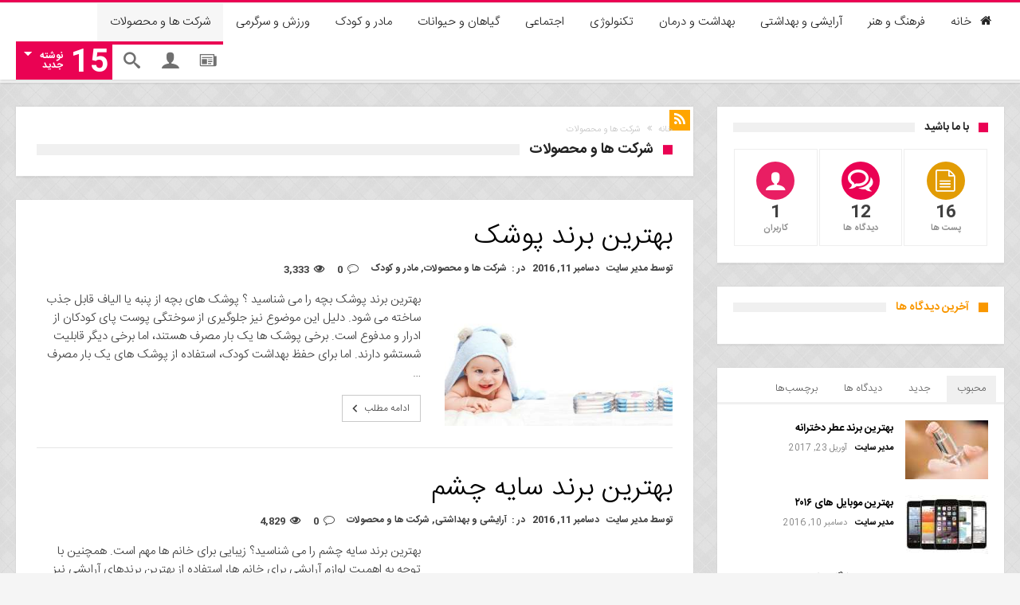

--- FILE ---
content_type: text/html; charset=UTF-8
request_url: https://tenlist.ir/category/companies-and-products/
body_size: 88902
content:

<!DOCTYPE html>
<html dir="rtl" lang="fa-IR" prefix="og: http://ogp.me/ns#">
<head>
<meta charset="UTF-8" />
	<meta name="viewport" content="width=device-width, initial-scale=1, maximum-scale=1, user-scalable=0" />
<link rel="profile" href="http://gmpg.org/xfn/11" />
<link rel="pingback" href="https://tenlist.ir/xmlrpc.php" />
<title>شرکت ها و محصولات &#8211; تاپ تن</title>
<meta name='robots' content='max-image-preview:large' />
<link rel='dns-prefetch' href='//fonts.googleapis.com' />
<link rel='dns-prefetch' href='//s.w.org' />
<link rel="alternate" type="application/rss+xml" title="تاپ تن &raquo; خوراک" href="https://tenlist.ir/feed/" />
<link rel="alternate" type="application/rss+xml" title="تاپ تن &raquo; خوراک دیدگاه‌ها" href="https://tenlist.ir/comments/feed/" />
<link rel="alternate" type="application/rss+xml" title="تاپ تن &raquo; شرکت ها و محصولات خوراک دسته" href="https://tenlist.ir/category/companies-and-products/feed/" />
		<script type="text/javascript">
			window._wpemojiSettings = {"baseUrl":"https:\/\/s.w.org\/images\/core\/emoji\/13.1.0\/72x72\/","ext":".png","svgUrl":"https:\/\/s.w.org\/images\/core\/emoji\/13.1.0\/svg\/","svgExt":".svg","source":{"concatemoji":"https:\/\/tenlist.ir\/wp-includes\/js\/wp-emoji-release.min.js"}};
			!function(e,a,t){var n,r,o,i=a.createElement("canvas"),p=i.getContext&&i.getContext("2d");function s(e,t){var a=String.fromCharCode;p.clearRect(0,0,i.width,i.height),p.fillText(a.apply(this,e),0,0);e=i.toDataURL();return p.clearRect(0,0,i.width,i.height),p.fillText(a.apply(this,t),0,0),e===i.toDataURL()}function c(e){var t=a.createElement("script");t.src=e,t.defer=t.type="text/javascript",a.getElementsByTagName("head")[0].appendChild(t)}for(o=Array("flag","emoji"),t.supports={everything:!0,everythingExceptFlag:!0},r=0;r<o.length;r++)t.supports[o[r]]=function(e){if(!p||!p.fillText)return!1;switch(p.textBaseline="top",p.font="600 32px Arial",e){case"flag":return s([127987,65039,8205,9895,65039],[127987,65039,8203,9895,65039])?!1:!s([55356,56826,55356,56819],[55356,56826,8203,55356,56819])&&!s([55356,57332,56128,56423,56128,56418,56128,56421,56128,56430,56128,56423,56128,56447],[55356,57332,8203,56128,56423,8203,56128,56418,8203,56128,56421,8203,56128,56430,8203,56128,56423,8203,56128,56447]);case"emoji":return!s([10084,65039,8205,55357,56613],[10084,65039,8203,55357,56613])}return!1}(o[r]),t.supports.everything=t.supports.everything&&t.supports[o[r]],"flag"!==o[r]&&(t.supports.everythingExceptFlag=t.supports.everythingExceptFlag&&t.supports[o[r]]);t.supports.everythingExceptFlag=t.supports.everythingExceptFlag&&!t.supports.flag,t.DOMReady=!1,t.readyCallback=function(){t.DOMReady=!0},t.supports.everything||(n=function(){t.readyCallback()},a.addEventListener?(a.addEventListener("DOMContentLoaded",n,!1),e.addEventListener("load",n,!1)):(e.attachEvent("onload",n),a.attachEvent("onreadystatechange",function(){"complete"===a.readyState&&t.readyCallback()})),(n=t.source||{}).concatemoji?c(n.concatemoji):n.wpemoji&&n.twemoji&&(c(n.twemoji),c(n.wpemoji)))}(window,document,window._wpemojiSettings);
		</script>
		<style type="text/css">
img.wp-smiley,
img.emoji {
	display: inline !important;
	border: none !important;
	box-shadow: none !important;
	height: 1em !important;
	width: 1em !important;
	margin: 0 .07em !important;
	vertical-align: -0.1em !important;
	background: none !important;
	padding: 0 !important;
}
</style>
	<link rel='stylesheet' id='wp-block-library-rtl-css'  href='https://tenlist.ir/wp-includes/css/dist/block-library/style-rtl.min.css' type='text/css' media='all' />
<link rel='stylesheet' id='woohoo-google-fonts-css'  href='https://fonts.googleapis.com/css?family=Oswald%3A400%2C300%2C700%7CLato%3A400%2C300%2C700%2C900%7CWork+Sans%3A400%2C300%2C500%2C600%2C700%2C800%2C900%7COpen+Sans%3A400%2C600%2C700%2C800%7CPlayfair+Display%3A400%2C700%2C900%2C400italic%7CRaleway%3A400%2C300%2C500%2C600%2C700%2C800%2C900%7CRoboto%3A400%2C300%2C100%2C700%7CMontserrat%3A400%2C700&#038;subset=latin%2Cgreek%2Cgreek-ext%2Cvietnamese%2Ccyrillic-ext%2Clatin-ext%2Ccyrillic' type='text/css' media='all' />
<link rel='stylesheet' id='woohoo-default-css'  href='https://tenlist.ir/wp-content/themes/woohoo/style.css' type='text/css' media='all' />
<link rel='stylesheet' id='wooohoo-ilightbox-skin-css'  href='https://tenlist.ir/wp-content/themes/woohoo/css/ilightbox/dark-skin/skin.css' type='text/css' media='all' />
<link rel='stylesheet' id='wooohoo-ilightbox-skin-black-css'  href='https://tenlist.ir/wp-content/themes/woohoo/css/ilightbox/metro-black-skin/skin.css' type='text/css' media='all' />
<script type='text/javascript' id='jquery-core-js-extra'>
/* <![CDATA[ */
var bd_w_blocks = {"bdaia_w_ajax_url":"https:\/\/tenlist.ir\/wp-admin\/admin-ajax.php","bdaia_w_ajax_nonce":"8497e5f060"};
var bd_post_like = {"url":"https:\/\/tenlist.ir\/wp-admin\/admin-ajax.php","nonce":"8497e5f060"};
var bd_blocks = {"bdaia_ajax_url":"https:\/\/tenlist.ir\/wp-admin\/admin-ajax.php","bdaia_ajaxnonce":"8497e5f060"};
var bd = "{\"ajaxurl\":\"https:\\\/\\\/tenlist.ir\\\/wp-admin\\\/admin-ajax.php\",\"is_singular\":false,\"bd_lazyload\":true,\"mobile_topmenu\":false,\"sticky_sidebar\":true,\"all_lightbox\":true,\"click_to_comments\":true,\"post_reading_position_indicator\":\"1\"}";
/* ]]> */
</script>
<script type='text/javascript' src='https://tenlist.ir/wp-includes/js/jquery/jquery.min.js' id='jquery-core-js'></script>
<script type='text/javascript' src='https://tenlist.ir/wp-includes/js/jquery/jquery-migrate.min.js' id='jquery-migrate-js'></script>
<link rel="https://api.w.org/" href="https://tenlist.ir/wp-json/" /><link rel="alternate" type="application/json" href="https://tenlist.ir/wp-json/wp/v2/categories/48" /><link rel="EditURI" type="application/rsd+xml" title="RSD" href="https://tenlist.ir/xmlrpc.php?rsd" />
<link rel="wlwmanifest" type="application/wlwmanifest+xml" href="https://tenlist.ir/wp-includes/wlwmanifest.xml" /> 
<meta name="generator" content="WordPress 5.8.12" />
        <script type="text/javascript">
            /* <![CDATA[ */
            var sf_position = '0';
            var sf_templates = "<a href=\"{search_url_escaped}\"><span class=\"sf_text\">\u0646\u0645\u0627\u06cc\u0634 \u062a\u0645\u0627\u0645\u06cc \u0646\u062a\u0627\u06cc\u062c<\/span><\/a>";
            var sf_input = '.search-live';
            jQuery(document).ready(function(){
                jQuery(sf_input).ajaxyLiveSearch({"expand":false,"searchUrl":"https:\/\/tenlist.ir\/?s=%s","text":"Search","delay":500,"iwidth":180,"width":315,"ajaxUrl":"https:\/\/tenlist.ir\/wp-admin\/admin-ajax.php","rtl":0});
                jQuery(".live-search_ajaxy-selective-input").keyup(function() {
                    var width = jQuery(this).val().length * 8;
                    if(width < 50) {
                        width = 50;
                    }
                    jQuery(this).width(width);
                });
                jQuery(".live-search_ajaxy-selective-search").click(function() {
                    jQuery(this).find(".live-search_ajaxy-selective-input").focus();
                });
                jQuery(".live-search_ajaxy-selective-close").click(function() {
                    jQuery(this).parent().remove();
                });
            });
            /* ]]> */
        </script>
    <link rel="shortcut icon" href="http://toptenlist.ir/wp-content/uploads/2016/12/Untitled-1.jpg" type="image/x-icon" /><link rel="apple-touch-icon-precomposed" href="http://toptenlist.ir/wp-content/uploads/2016/12/Untitled-1.jpg" /><link rel="apple-touch-icon-precomposed" sizes="114x114" href="http://toptenlist.ir/wp-content/uploads/2016/12/Untitled-1.jpg" /><link rel="apple-touch-icon-precomposed" sizes="72x72" href="http://toptenlist.ir/wp-content/uploads/2016/12/Untitled-1.jpg" /><link rel="apple-touch-icon-precomposed" sizes="144x144" href="http://toptenlist.ir/wp-content/uploads/2016/12/Untitled-1.jpg" /><style>

.bdaia-header-default .header-container .bd-container {
    padding: 10px 0;
}
.bdaia-header-default .header-container
{display:none}
</style>	<script type="text/javascript">
		var bdaia_theme_uri = 'https://tenlist.ir/wp-content/themes/woohoo';
	</script>
	<style type="text/css">
body {background-image: url( "https://tenlist.ir/wp-content/themes/woohoo/images/pattrens/pat-13.png" ); background-position: center center; background-repeat: repeat;}
</style><!--[if IE]>
<script type="text/javascript">jQuery(document).ready(function (){ jQuery(".menu-item").has("ul").children("a").attr("aria-haspopup", "true");});</script>
<![endif]-->
<!--[if lt IE 9]>
<script src="https://tenlist.ir/wp-content/themes/woohoo/js/html5.js"></script>
<script src="https://tenlist.ir/wp-content/themes/woohoo/js/selectivizr-min.js"></script>
<![endif]-->
<!--[if IE 9]>
<link rel="stylesheet" type="text/css" media="all" href="https://tenlist.ir/wp-content/themes/woohoo/css/ie9.css" />
<![endif]-->
<!--[if IE 8]>
<link rel="stylesheet" type="text/css" media="all" href="https://tenlist.ir/wp-content/themes/woohoo/css/ie8.css" />
<![endif]-->
<!--[if IE 7]>
<link rel="stylesheet" type="text/css" media="all" href="https://tenlist.ir/wp-content/themes/woohoo/css/ie7.css" />
<![endif]-->
	</head>
<body class="rtl archive category category-companies-and-products category-48  ct-comments " itemscope itemtype="http://schema.org/WebPage">

<div class="page-outer bdaia-header-default bdaia-lazyload  sticky-nav-on  bdaia-sidebar-right ">
	<div class="bg-cover"></div>
			<aside id="bd-MobileSiderbar">
							<div class="search-mobile">
					<form role="search" method="get" class="search-form" action="https://tenlist.ir/">
				<label>
					<span class="screen-reader-text">جستجو برای:</span>
					<input type="search" class="search-field" placeholder="جستجو &hellip;" value="" name="s" />
				</label>
				<input type="submit" class="search-submit" value="جستجو" />
			</form>				</div>
						<div id="mobile-menu"></div>
							<div class="widget-social-links bdaia-social-io-colored">
					<div class="sl-widget-inner">
						<div class="bdaia-social-io bdaia-social-io-size-35">
<a class=" bdaia-io-url-facebook" title="Facebook" href="https://www.facebook.com/Ra7ala.Shots" target="_blank"><span class="bdaia-io bdaia-io-facebook"></span></a>
<a class=" bdaia-io-url-twitter" title="Twitter" href="https://twitter.com/bdayh" target="_blank"><span class="bdaia-io bdaia-io-twitter"></span></a>
<a class=" bdaia-io-url-google-plus" title="Google+" href="https://plus.google.com/+amrsadek" target="_blank"><span class="bdaia-io bdaia-io-google-plus"></span></a>
<a class=" bdaia-io-url-dribbble" title="Dribbble" href="https://dribbble.com/bdayh" target="_blank"><span class="bdaia-io bdaia-io-dribbble"></span></a>
<a class=" bdaia-io-url-vimeo-square" title="Vimeo" href="https://vimeo.com/bdayh" target="_blank"><span class="bdaia-io bdaia-io-vimeo"></span></a>
</div>					</div>
				</div>
					</aside>
	
	<div id="page">
		<div class="inner-wrapper">
			<div id="warp" class="clearfix  bdaia-sidebar-right ">
				
<div class="header-wrapper">

			<div class="bdayh-click-open">
			<div class="bd-ClickOpen bd-ClickAOpen">
				<span></span>
			</div>
		</div>
	
	
	
	
			<header class="header-container">
			<div class="bd-container">
				
    <div class="logo" style=" margin-right:80px !important;">
        <h2 class="site-title">                    <a href="https://tenlist.ir/" rel="home" class="site-name">
                تاپ تن            </a>
                            </h2>    </div><!-- End Logo -->
				
			</div>
		</header>
	
	
<div class="cfix"></div>
<nav id="navigation" class="">
	<div class="navigation-wrapper">
		<div class="bd-container">
			<div class="primary-menu">

															<a class="nav-logo" title="تاپ تن" href="https://tenlist.ir/">
							<img src="http://tenlist.ir/wp-content/uploads/2016/12/Untitled-1-1.jpg" width="195" height="48" alt="تاپ تن" />
						</a>
									
				
				<ul id="menu-primary">
					<li id="menu-item-829" class=" menu-item menu-item-type-custom menu-item-object-custom bd_depth- bd_menu_item " ><a href="http://toptenlist.ir/"> <i class="fa fa fa-home"></i> <span class="menu-label" style="" >خانه</span></a>

<div class="mega-menu-content">
</div><li id="menu-item-664" class=" menu-item menu-item-type-taxonomy menu-item-object-category bd_depth- bd_menu_item " ><a href="https://tenlist.ir/category/culture-and-art/">  <span class="menu-label" style="" >فرهنگ و هنر</span></a>

<div class="mega-menu-content">
</div><li id="menu-item-662" class=" menu-item menu-item-type-taxonomy menu-item-object-category bd_depth- bd_menu_item " ><a href="https://tenlist.ir/category/cosmetics/">  <span class="menu-label" style="" >آرایشی و بهداشتی</span></a>

<div class="mega-menu-content">
</div><li id="menu-item-663" class=" menu-item menu-item-type-taxonomy menu-item-object-category bd_depth- bd_menu_item " ><a href="https://tenlist.ir/category/healthcare/">  <span class="menu-label" style="" >بهداشت و درمان</span></a>

<div class="mega-menu-content">
</div><li id="menu-item-665" class=" menu-item menu-item-type-taxonomy menu-item-object-category bd_depth- bd_menu_item " ><a href="https://tenlist.ir/category/technology/">  <span class="menu-label" style="" >تکنولوژی</span></a>

<div class="mega-menu-content">
</div><li id="menu-item-666" class=" menu-item menu-item-type-taxonomy menu-item-object-category bd_depth- bd_menu_item " ><a href="https://tenlist.ir/category/social/">  <span class="menu-label" style="" >اجتماعی</span></a>

<div class="mega-menu-content">
</div><li id="menu-item-771" class=" menu-item menu-item-type-taxonomy menu-item-object-category bd_depth- bd_menu_item " ><a href="https://tenlist.ir/category/plants-and-animals/">  <span class="menu-label" style="" >گیاهان و حیوانات</span></a>

<div class="mega-menu-content">
</div><li id="menu-item-772" class=" menu-item menu-item-type-taxonomy menu-item-object-category bd_depth- bd_menu_item " ><a href="https://tenlist.ir/category/mother-and-child/">  <span class="menu-label" style="" >مادر و کودک</span></a>

<div class="mega-menu-content">
</div><li id="menu-item-773" class=" menu-item menu-item-type-taxonomy menu-item-object-category bd_depth- bd_menu_item " ><a href="https://tenlist.ir/category/sports-and-entertainment/">  <span class="menu-label" style="" >ورزش و سرگرمی</span></a>

<div class="mega-menu-content">
</div><li id="menu-item-828" class=" menu-item menu-item-type-taxonomy menu-item-object-category current-menu-item bd_depth- bd_menu_item " ><a href="https://tenlist.ir/category/companies-and-products/" class="current-menu-item">  <span class="menu-label" style="" >شرکت ها و محصولات</span></a>

<div class="mega-menu-content">
</div>				</ul>
			</div>

							<span class="bdaia-alert-new-posts">
					<span class="n">15</span>
					<span class="t">
						<small>نوشته</small>
						<small>جدید</small>
					</span>
				</span>
			
							<div class="bdaia-nav-search">
					<span class="bdaia-ns-btn bdaia-io bdaia-io-search"></span>
					<div class="bdaia-ns-wrap">
						<div class="bdaia-ns-content">
							<div class="bdaia-ns-inner">
								<form method="get" id="searchform" action="https://tenlist.ir/">
									<input type="text" class="bbd-search-field search-live" id="s" name="s" value="جستجو" onfocus="if (this.value == 'جستجو') {this.value = '';}" onblur="if (this.value == '') {this.value = 'جستجو';}"  />
									<button type="submit" class="bbd-search-btn"><span class="bdaia-io bdaia-io-search"></span></button>
								</form>
							</div>
						</div>
					</div>
				</div>
			
							<a href="#woohoo-login-join" class="bdaia-login-icon woohoo-login-join-btn ttip"><span class="bdaia-io bdaia-io-user"></span></a>
			
			
							<a href="https://tenlist.ir/?randpost=1" class="bdaia-random-post ttip" title="نوشته تصادفی"><span class="bdaia-io bdaia-io-newspaper"></span></a>
			
							<div class="cfix"></div>
				<div class="bdaia-alert-new-posts-content">
					<div class="bdaia-alert-new-posts-inner">
						<div class="bdaia-anp-inner">
							<ul>
															<li>
									<a href="https://tenlist.ir/%d8%a8%d9%87%d8%aa%d8%b1%db%8c%d9%86-%d8%a8%d8%b1%d9%86%d8%af-%d8%b9%d8%b7%d8%b1-%d8%af%d8%ae%d8%aa%d8%b1%d8%a7%d9%86%d9%87/">
										<span class="ti"><span class="bdayh-date">آوریل 23, 2017</span></span>
										<span class="tit">بهترین برند عطر دخترانه</span>
									</a>
								</li>
																							<li>
									<a href="https://tenlist.ir/top-diaper-brands/">
										<span class="ti"><span class="bdayh-date">دسامبر 11, 2016</span></span>
										<span class="tit">بهترین برند پوشک</span>
									</a>
								</li>
																							<li>
									<a href="https://tenlist.ir/top-eye-shadow-brands/">
										<span class="ti"><span class="bdayh-date">دسامبر 11, 2016</span></span>
										<span class="tit">بهترین برند سایه چشم</span>
									</a>
								</li>
																							<li>
									<a href="https://tenlist.ir/top-coffee-makers-brands/">
										<span class="ti"><span class="bdayh-date">دسامبر 11, 2016</span></span>
										<span class="tit">بهترین برند قهوه ساز</span>
									</a>
								</li>
																							<li>
									<a href="https://tenlist.ir/%d8%a8%d9%87%d8%aa%d8%b1%db%8c%d9%86-%d8%a7%d9%88%d9%84%d8%aa%d8%b1%d8%a7-%d8%a8%d9%88%da%a9-%d9%87%d8%a7%db%8c-%db%b2%db%b0%db%b1%db%b6/">
										<span class="ti"><span class="bdayh-date">دسامبر 10, 2016</span></span>
										<span class="tit">بهترین اولترا بوک های ۲۰۱۶</span>
									</a>
								</li>
																							<li>
									<a href="https://tenlist.ir/%d8%a8%d9%87%d8%aa%d8%b1%db%8c%d9%86-%d8%ae%d9%88%d8%b1%d8%a7%da%a9%db%8c-%d9%87%d8%a7-%d8%a8%d8%b1%d8%a7%db%8c-%d8%ac%d9%84%d9%88%da%af%db%8c%d8%b1%db%8c-%d8%a7%d8%b2-%d8%a7%d9%81%d8%b3%d8%b1%d8%af/">
										<span class="ti"><span class="bdayh-date">دسامبر 10, 2016</span></span>
										<span class="tit">بهترین خوراکی ها برای جلوگیری از افسردگی فصلی</span>
									</a>
								</li>
																							<li>
									<a href="https://tenlist.ir/top-kids-and-teenagers-books/">
										<span class="ti"><span class="bdayh-date">دسامبر 10, 2016</span></span>
										<span class="tit">بهترین کتاب داستان کودکان و نوجوانان</span>
									</a>
								</li>
																							<li>
									<a href="https://tenlist.ir/%d8%a8%d9%87%d8%aa%d8%b1%db%8c%d9%86-%d8%b1%d8%a7%d9%87-%d9%87%d8%a7%db%8c-%d8%b4%d8%a7%d8%af-%d8%a8%d9%88%d8%af%d9%86-%d8%af%d8%b1-%d9%85%d8%ad%db%8c%d8%b7-%da%a9%d8%a7%d8%b1/">
										<span class="ti"><span class="bdayh-date">دسامبر 10, 2016</span></span>
										<span class="tit">بهترین راه های شاد بودن در محیط کار</span>
									</a>
								</li>
																							<li>
									<a href="https://tenlist.ir/%d8%a8%d9%87%d8%aa%d8%b1%db%8c%d9%86-%da%a9%d8%aa%d8%a7%d8%a8%d8%ae%d8%a7%d9%86%d9%87-%d9%87%d8%a7%db%8c-%d8%a7%db%8c%d8%b1%d8%a7%d9%86/">
										<span class="ti"><span class="bdayh-date">دسامبر 10, 2016</span></span>
										<span class="tit">بهترین کتابخانه های ایران</span>
									</a>
								</li>
																							<li>
									<a href="https://tenlist.ir/%d8%a8%d9%87%d8%aa%d8%b1%db%8c%d9%86-%d9%86%d9%85%d8%a7%db%8c%d8%b4%d9%86%d8%a7%d9%85%d9%87-%d9%87%d8%a7%db%8c-%d8%aa%d8%a7%d8%b1%db%8c%d8%ae-%d8%a7%d8%af%d8%a8%db%8c%d8%a7%d8%aa/">
										<span class="ti"><span class="bdayh-date">دسامبر 10, 2016</span></span>
										<span class="tit">بهترین نمایشنامه های تاریخ ادبیات</span>
									</a>
								</li>
																							<li>
									<a href="https://tenlist.ir/top-power-bank-brands/">
										<span class="ti"><span class="bdayh-date">دسامبر 10, 2016</span></span>
										<span class="tit">بهترین برند پاوربانک</span>
									</a>
								</li>
																							<li>
									<a href="https://tenlist.ir/top-weight-loss-pills/">
										<span class="ti"><span class="bdayh-date">دسامبر 10, 2016</span></span>
										<span class="tit">بهترین قرص لاغری</span>
									</a>
								</li>
																							<li>
									<a href="https://tenlist.ir/top-mascara-brands/">
										<span class="ti"><span class="bdayh-date">دسامبر 10, 2016</span></span>
										<span class="tit">بهترین برند ریمل</span>
									</a>
								</li>
																							<li>
									<a href="https://tenlist.ir/iran-top-university/">
										<span class="ti"><span class="bdayh-date">دسامبر 10, 2016</span></span>
										<span class="tit">بهترین دانشگاه های ایران</span>
									</a>
								</li>
																							<li>
									<a href="https://tenlist.ir/%d8%a8%d9%87%d8%aa%d8%b1%db%8c%d9%86-%d9%85%d9%88%d8%a8%d8%a7%db%8c%d9%84-%d9%87%d8%a7%db%8c-%db%b2%db%b0%db%b1%db%b6/">
										<span class="ti"><span class="bdayh-date">دسامبر 10, 2016</span></span>
										<span class="tit">بهترین موبایل های ۲۰۱۶</span>
									</a>
								</li>
																													</ul>
						</div>
						<div class="cfix"></div>
					</div>
				</div>
			
			<div class="cfix"></div>
		</div>
	</div>
</nav>
<div class="cfix"></div>

</div>



								
								
												
								<div class="bdMain">	<div class="bdaia-home-container">
		<div class="bd-container">
			<div class="bd-main">
									<div class="bdaia-template-head">
						<a class="rss-cat-icon rss-icon tooltip-s" title="اشتراک در خبرنامه" href="https://tenlist.ir/category/companies-and-products/feed/"><span class="bdaia-io bdaia-io-rss"></span></a>
						<div class="bdaia-th-container">
							<div xmlns:v="http://rdf.data-vocabulary.org/#"  class="bdaia-crumb-container"><span typeof="v:Breadcrumb"><a rel="v:url" property="v:title" class="crumbs-home" href="https://tenlist.ir">خانه</a></span> <span class="delimiter"><span class="bdaia-io bdaia-io-angle-double-left"></span></span> <span class="current">شرکت ها و محصولات</span></div><div class="bdayh-clearfix"></div><!-- END breadcrumbs. -->							<h4 class="block-title"><span>شرکت ها و محصولات</span></h4>
													</div>
					</div><!--/END Head/-->
								
				<div class="cfix"></div>
								<div class="bdaia-block-wrap">
								<div class="bdaia-blocks bdaia-block1">
				<div class="bdaia-blocks-container">
											

<div class="block-article bdaiaFadeIn">
	<article >
		<header>
			<h2 class="entry-title"><a href="https://tenlist.ir/top-diaper-brands/"><span>بهترین برند پوشک</span></a></h2>
		</header>

		<footer>
			
			<div class="bdaia-post-author-name">
				توسط&nbsp;<a href="https://tenlist.ir/author/admin/" title="ارسال شده توسط مدیر سایت" rel="author">مدیر سایت</a>							</div>
			<div class="bdaia-post-date"><span class="bdayh-date">دسامبر 11, 2016</span></div>
			<div class="bdaia-post-cat-list">در&nbsp;: &nbsp;<a href="https://tenlist.ir/category/companies-and-products/" rel="category tag">شرکت ها و محصولات</a>, <a href="https://tenlist.ir/category/mother-and-child/" rel="category tag">مادر و کودک</a></div>
			<div class="bdaia-post-comment"><span class='bdaia-io bdaia-io-bubble'></span><a href="https://tenlist.ir/top-diaper-brands/#respond">0</a></div>			<div class="bdaia-post-view"><span class='bdaia-io bdaia-io-eye'></span>3,333</div>		</footer>

		<div class="block-article-img-container">
			
							<a href="https://tenlist.ir/top-diaper-brands/">
					<img width="384" height="220" src="https://tenlist.ir/wp-content/uploads/2016/12/babydiapers-384x220.jpg" class="attachment-bdaia-block11 size-bdaia-block11 wp-post-image" alt="بهترین برند پوشک" loading="lazy" />				</a>
					</div>
		<div class="block-article-content-wrapper">
							<p class="block-exb">بهترین برند پوشک بچه را می شناسید ؟ پوشک های بچه از پنبه یا الیاف قابل جذب ساخته می شود. دلیل این موضوع نیز جلوگیری از سوختگی پوست پای کودکان از ادرار و مدفوع است. برخی پوشک ها یک بار مصرف هستند، اما برخی دیگر قابلیت شستشو دارند. اما برای حفظ بهداشت کودک، استفاده از پوشک های یک بار مصرف &hellip;</p>
				<div class="bd-more-btn"><a href="https://tenlist.ir/top-diaper-brands/">ادامه مطلب<span class="bdaia-io bdaia-io-chevron_left"></span></a></div>
					</div>

		<div class="cfix"></div>
	</article>
</div>											

<div class="block-article bdaiaFadeIn">
	<article >
		<header>
			<h2 class="entry-title"><a href="https://tenlist.ir/top-eye-shadow-brands/"><span>بهترین برند سایه چشم</span></a></h2>
		</header>

		<footer>
			
			<div class="bdaia-post-author-name">
				توسط&nbsp;<a href="https://tenlist.ir/author/admin/" title="ارسال شده توسط مدیر سایت" rel="author">مدیر سایت</a>							</div>
			<div class="bdaia-post-date"><span class="bdayh-date">دسامبر 11, 2016</span></div>
			<div class="bdaia-post-cat-list">در&nbsp;: &nbsp;<a href="https://tenlist.ir/category/cosmetics/" rel="category tag">آرایشی و بهداشتی</a>, <a href="https://tenlist.ir/category/companies-and-products/" rel="category tag">شرکت ها و محصولات</a></div>
			<div class="bdaia-post-comment"><span class='bdaia-io bdaia-io-bubble'></span><a href="https://tenlist.ir/top-eye-shadow-brands/#respond">0</a></div>			<div class="bdaia-post-view"><span class='bdaia-io bdaia-io-eye'></span>4,829</div>		</footer>

		<div class="block-article-img-container">
			
							<a href="https://tenlist.ir/top-eye-shadow-brands/">
					<img width="384" height="220" src="https://tenlist.ir/wp-content/uploads/2016/12/بهترین-مارک-سایه-چشم-384x220.jpg" class="attachment-bdaia-block11 size-bdaia-block11 wp-post-image" alt="بهترین برند سایه چشم" loading="lazy" />				</a>
					</div>
		<div class="block-article-content-wrapper">
							<p class="block-exb">بهترین برند سایه چشم را می شناسید؟ زیبایی برای خانم ها مهم است. همچنین با توجه به اهمیت لوازم آرایشی برای خانم ها، استفاده از بهترین برندهای آرایشی نیز اهمیت زیادی دارد. چشم ها نسبت به سایر اجزای صورت تاثیر به سزایی روی جذابیت چهره دارند. به همین دلیل انتخاب بهترین برند آرایشی برای آرایش چشم مهم است. یک سایه &hellip;</p>
				<div class="bd-more-btn"><a href="https://tenlist.ir/top-eye-shadow-brands/">ادامه مطلب<span class="bdaia-io bdaia-io-chevron_left"></span></a></div>
					</div>

		<div class="cfix"></div>
	</article>
</div>											

<div class="block-article bdaiaFadeIn">
	<article >
		<header>
			<h2 class="entry-title"><a href="https://tenlist.ir/top-coffee-makers-brands/"><span>بهترین برند قهوه ساز</span></a></h2>
		</header>

		<footer>
			
			<div class="bdaia-post-author-name">
				توسط&nbsp;<a href="https://tenlist.ir/author/admin/" title="ارسال شده توسط مدیر سایت" rel="author">مدیر سایت</a>							</div>
			<div class="bdaia-post-date"><span class="bdayh-date">دسامبر 11, 2016</span></div>
			<div class="bdaia-post-cat-list">در&nbsp;: &nbsp;<a href="https://tenlist.ir/category/companies-and-products/" rel="category tag">شرکت ها و محصولات</a></div>
			<div class="bdaia-post-comment"><span class='bdaia-io bdaia-io-bubble'></span><a href="https://tenlist.ir/top-coffee-makers-brands/#respond">0</a></div>			<div class="bdaia-post-view"><span class='bdaia-io bdaia-io-eye'></span>3,929</div>		</footer>

		<div class="block-article-img-container">
			
							<a href="https://tenlist.ir/top-coffee-makers-brands/">
					<img width="384" height="220" src="https://tenlist.ir/wp-content/uploads/2016/12/top-coffe-maker-brands-384x220.jpg" class="attachment-bdaia-block11 size-bdaia-block11 wp-post-image" alt="بهترین برند قهوه ساز" loading="lazy" />				</a>
					</div>
		<div class="block-article-content-wrapper">
							<p class="block-exb">بهترین برند قهوه ساز را می شناسید؟ نوشیدن یک فنجان قهوۀ خوش طعم و معطر بسیار لذت بخش بوده و خستگی را از شما دور می کند. برای درست کردن یک فنجان قهوه ی خوش طعم، کیفیت قهوۀ خریداری شده و دستگاه قهوه ساز شما اهمیت بالایی دارند. اگر در انتخاب قهوه ی خوب به میزان کافی اطلاعات دارید، حالا &hellip;</p>
				<div class="bd-more-btn"><a href="https://tenlist.ir/top-coffee-makers-brands/">ادامه مطلب<span class="bdaia-io bdaia-io-chevron_left"></span></a></div>
					</div>

		<div class="cfix"></div>
	</article>
</div>											

<div class="block-article bdaiaFadeIn">
	<article >
		<header>
			<h2 class="entry-title"><a href="https://tenlist.ir/top-power-bank-brands/"><span>بهترین برند پاوربانک</span></a></h2>
		</header>

		<footer>
			
			<div class="bdaia-post-author-name">
				توسط&nbsp;<a href="https://tenlist.ir/author/admin/" title="ارسال شده توسط مدیر سایت" rel="author">مدیر سایت</a>							</div>
			<div class="bdaia-post-date"><span class="bdayh-date">دسامبر 10, 2016</span></div>
			<div class="bdaia-post-cat-list">در&nbsp;: &nbsp;<a href="https://tenlist.ir/category/technology/" rel="category tag">تکنولوژی</a>, <a href="https://tenlist.ir/category/companies-and-products/" rel="category tag">شرکت ها و محصولات</a></div>
			<div class="bdaia-post-comment"><span class='bdaia-io bdaia-io-bubble'></span><a href="https://tenlist.ir/top-power-bank-brands/#respond">0</a></div>			<div class="bdaia-post-view"><span class='bdaia-io bdaia-io-eye'></span>3,878</div>		</footer>

		<div class="block-article-img-container">
			
							<a href="https://tenlist.ir/top-power-bank-brands/">
					<img width="384" height="220" src="https://tenlist.ir/wp-content/uploads/2016/12/power-bank-384x220.jpg" class="attachment-bdaia-block11 size-bdaia-block11 wp-post-image" alt="بهترین برند پاوربانک" loading="lazy" />				</a>
					</div>
		<div class="block-article-content-wrapper">
							<p class="block-exb">بهترین برند پاوربانک را می شناسید؟ پاوربانک‌ها را با نام‌هایی چون شارژر همراه، باتری اضافه و یا باتری بک آپ نیز شنیده اید. پاوربانک، باتری‌ قابل شارژی است که برای شارژ موبایل یا تبلت به کار می‌رود. آن‌ها از باتری‌های لیتیومی تشکیل شده که معمولا از طریق درگاه میکرو یواس‌بی شارژ می‌شوند و بسته به ظرفیت آن‌ها، زمان بیشتری برای &hellip;</p>
				<div class="bd-more-btn"><a href="https://tenlist.ir/top-power-bank-brands/">ادامه مطلب<span class="bdaia-io bdaia-io-chevron_left"></span></a></div>
					</div>

		<div class="cfix"></div>
	</article>
</div>									</div>
			</div>
												</div><!--/END Wrap/-->
			</div>
			
<div class="bd-sidebar theia_sticky">
	<div class="cfix"></div>
	<div class="theiaStickySidebar">
		<div id="bdaia-widget-counter-2" class="widget bdaia-widget bdaia-widget-counter">
<h4 class="block-title"><span>با ما باشید</span></h4>
<div class="widget-inner">

        <div class="bdaia-wc-inner bdaia-wc-style3">
            <ul class="social-counter-widget">
                <li class="social-counter-posts"><a><span class="bdaia-io bdaia-io-file-text2"></span><span class="sc-num">16</span><small>پست ها</small></a></li> <li class="social-counter-comments"><a><span class="bdaia-io bdaia-io-bubbles4"></span><span class="sc-num">12</span><small>دیدگاه ها</small></a></li> <li class="social-counter-members"><a><span class="bdaia-io bdaia-io-user"></span><span class="sc-num">1</span><small>کاربران</small></a></li>             </ul>
        </div> <!-- End Social Counter/-->
        </div>
</div><div id="bdaia-widget-box6-2" class="widget bdaia-widget bdaia-box6"><h4 class="block-title"><span>آخرین دیدگاه ها</span></h4><div class="widget-inner">
		<div class="bdaia-wb-wrap bdaia-wb6 bdaia-wb-idbZTXw bdaia-ajax-pagination-" data-box_nu="wb6" data-box_id="bdaia-wb-idbZTXw" data-paged="1" data-sort_order="review_high" data-ajax_pagination="" data-num_posts="4" data-tag_slug="" data-cat_uid="" data-cat_uids="" data-max_nu="" data-total_posts_num="" data-posts="" data-com_meta="" data-thumbnail="" data-author_meta="true" data-date_meta="true" data-review="true" >

			<div class="bdaia-wb-content">
				<div class="bdaia-wb-inner">
									</div>
				<div class="bdayh-posts-load-wait">
					<div class="sk-circle"><div class="sk-circle1 sk-child"></div><div class="sk-circle2 sk-child"></div><div class="sk-circle3 sk-child"></div><div class="sk-circle4 sk-child"></div><div class="sk-circle5 sk-child"></div><div class="sk-circle6 sk-child"></div><div class="sk-circle7 sk-child"></div><div class="sk-circle8 sk-child"></div><div class="sk-circle9 sk-child"></div><div class="sk-circle10 sk-child"></div><div class="sk-circle11 sk-child"></div><div class="sk-circle12 sk-child"></div></div>
				</div>
			</div>

					</div>

		<style type="text/css">#bdaia-widget-box6-2 .entry-title a:hover{color:#F99700 !important;}#bdaia-widget-box6-2 .sk-circle .sk-child:before{background:#F99700 !important;}#bdaia-widget-box6-2 .bdaia-wb-mb-inner{background:#F99700 !important;}#bdaia-widget-box6-2 h4.block-title:before{background:#F99700 !important;}#bdaia-widget-box6-2 h4.block-title span, #bdaia-widget-box6-2 h4.block-title a{color:#F99700 !important;}</style></div></div>
		<script>
			jQuery(document).ready(function()
			{
				var tab_class = '.bdaia-widget-tabs#bdaia-tabs-2';

				jQuery( tab_class+" .bdaia-tab-container" ).hide();
				jQuery( tab_class+" .bdaia-tabs-nav li:first" ).addClass( "active" ).show();
				jQuery( tab_class+" .bdaia-tab-container:first" ).show();

				jQuery( tab_class+" .bdaia-tabs-nav li" ).click(function(event)
				{
					event.preventDefault();
					jQuery( tab_class+" .bdaia-tabs-nav li").removeClass( "active" );
					jQuery(this).addClass( "active" );
					jQuery( tab_class+" .bdaia-tab-container").hide();

					var act = jQuery(this).find( "a" ).attr( "href" );
					jQuery( act ).slideDown();

					return false;
				});
			});
		</script>
		<div class="widget bdaia-widget">

			<div class="bdaia-widget-tabs" id="bdaia-tabs-2">
				<div class="bdaia-wt-inner">

					<ul class="bdaia-tabs-nav">
						<li class="active">
							<a href="#tab1-bdaia-tabs-2">
								محبوب							</a>
						</li>
						<li>
							<a href="#tab2-bdaia-tabs-2">
								جدید							</a>
						</li>
						<li>
							<a href="#tab3-bdaia-tabs-2">
								دیدگاه ها							</a>
						</li>
						<li>
							<a href="#tab4-bdaia-tabs-2">
								برچسب‌ها							</a>
						</li>
					</ul>

					<div class="bdaia-tab-content">
						<div class="bdaia-tab-container" id="tab1-bdaia-tabs-2">
							<div class="widget-inner">
								<div class="bdaia-wb-wrap bdaia-wb1">
									<div class="bdaia-wb-content">
										<div class="bdaia-wb-inner">
													<div class="bdaia-wb-article bdaia-wba-small bdaiaFadeIn">
			<article class="with-thumb">
									<div class="bwb-article-img-container">
													<a href="https://tenlist.ir/%d8%a8%d9%87%d8%aa%d8%b1%db%8c%d9%86-%d8%a8%d8%b1%d9%86%d8%af-%d8%b9%d8%b7%d8%b1-%d8%af%d8%ae%d8%aa%d8%b1%d8%a7%d9%86%d9%87/">
								<img width="104" height="74" src="https://tenlist.ir/wp-content/uploads/2017/04/Untitled-1-104x74.jpg" class="attachment-bdaia-small size-bdaia-small wp-post-image" alt="" loading="lazy" />							</a>
											</div>
								<div class="bwb-article-content-wrapper">
					<header><h3 class="entry-title"><a href="https://tenlist.ir/%d8%a8%d9%87%d8%aa%d8%b1%db%8c%d9%86-%d8%a8%d8%b1%d9%86%d8%af-%d8%b9%d8%b7%d8%b1-%d8%af%d8%ae%d8%aa%d8%b1%d8%a7%d9%86%d9%87/"><span>بهترین برند عطر دخترانه</span></a></h3></header>
					<footer>
						
															<div class="bdaia-post-author-name"><a href="https://tenlist.ir/author/admin/" title="ارسال شده توسط مدیر سایت" rel="author">مدیر سایت</a></div>
							
															<div class="bdaia-post-date"><span class="bdayh-date">آوریل 23, 2017</span></div>
							
							
											</footer>
				</div>
			</article>
		</div>
				<div class="bdaia-wb-article bdaia-wba-small bdaiaFadeIn">
			<article class="with-thumb">
									<div class="bwb-article-img-container">
													<a href="https://tenlist.ir/%d8%a8%d9%87%d8%aa%d8%b1%db%8c%d9%86-%d9%85%d9%88%d8%a8%d8%a7%db%8c%d9%84-%d9%87%d8%a7%db%8c-%db%b2%db%b0%db%b1%db%b6/">
								<img width="104" height="74" src="https://tenlist.ir/wp-content/uploads/2016/12/Apple-iPhone3-104x74.jpg" class="attachment-bdaia-small size-bdaia-small wp-post-image" alt="" loading="lazy" />							</a>
											</div>
								<div class="bwb-article-content-wrapper">
					<header><h3 class="entry-title"><a href="https://tenlist.ir/%d8%a8%d9%87%d8%aa%d8%b1%db%8c%d9%86-%d9%85%d9%88%d8%a8%d8%a7%db%8c%d9%84-%d9%87%d8%a7%db%8c-%db%b2%db%b0%db%b1%db%b6/"><span>بهترین موبایل های ۲۰۱۶</span></a></h3></header>
					<footer>
						
															<div class="bdaia-post-author-name"><a href="https://tenlist.ir/author/admin/" title="ارسال شده توسط مدیر سایت" rel="author">مدیر سایت</a></div>
							
															<div class="bdaia-post-date"><span class="bdayh-date">دسامبر 10, 2016</span></div>
							
							
											</footer>
				</div>
			</article>
		</div>
				<div class="bdaia-wb-article bdaia-wba-small bdaiaFadeIn">
			<article class="with-thumb">
									<div class="bwb-article-img-container">
													<a href="https://tenlist.ir/iran-top-university/">
								<img width="104" height="74" src="https://tenlist.ir/wp-content/uploads/2016/12/top-iran-university-1-104x74.jpg" class="attachment-bdaia-small size-bdaia-small wp-post-image" alt="بهترین دانشگاه های ایران" loading="lazy" />							</a>
											</div>
								<div class="bwb-article-content-wrapper">
					<header><h3 class="entry-title"><a href="https://tenlist.ir/iran-top-university/"><span>بهترین دانشگاه های ایران</span></a></h3></header>
					<footer>
						
															<div class="bdaia-post-author-name"><a href="https://tenlist.ir/author/admin/" title="ارسال شده توسط مدیر سایت" rel="author">مدیر سایت</a></div>
							
															<div class="bdaia-post-date"><span class="bdayh-date">دسامبر 10, 2016</span></div>
							
							
											</footer>
				</div>
			</article>
		</div>
				<div class="bdaia-wb-article bdaia-wba-small bdaiaFadeIn">
			<article class="with-thumb">
									<div class="bwb-article-img-container">
													<a href="https://tenlist.ir/top-mascara-brands/">
								<img width="104" height="74" src="https://tenlist.ir/wp-content/uploads/2016/12/top-mascara-brands-104x74.jpg" class="attachment-bdaia-small size-bdaia-small wp-post-image" alt="بهترین برند ریمل" loading="lazy" />							</a>
											</div>
								<div class="bwb-article-content-wrapper">
					<header><h3 class="entry-title"><a href="https://tenlist.ir/top-mascara-brands/"><span>بهترین برند ریمل</span></a></h3></header>
					<footer>
						
															<div class="bdaia-post-author-name"><a href="https://tenlist.ir/author/admin/" title="ارسال شده توسط مدیر سایت" rel="author">مدیر سایت</a></div>
							
															<div class="bdaia-post-date"><span class="bdayh-date">دسامبر 10, 2016</span></div>
							
							
											</footer>
				</div>
			</article>
		</div>
												</div>
									</div>
								</div>
							</div>
						</div><!--/TAB1-->

						<div class="bdaia-tab-container" id="tab2-bdaia-tabs-2">
							<div class="widget-inner">
								<div class="bdaia-wb-wrap bdaia-wb1">
									<div class="bdaia-wb-content">
										<div class="bdaia-wb-inner">
													<div class="bdaia-wb-article bdaia-wba-small bdaiaFadeIn">
			<article class="with-thumb">
									<div class="bwb-article-img-container">
													<a href="https://tenlist.ir/%d8%a8%d9%87%d8%aa%d8%b1%db%8c%d9%86-%d8%a8%d8%b1%d9%86%d8%af-%d8%b9%d8%b7%d8%b1-%d8%af%d8%ae%d8%aa%d8%b1%d8%a7%d9%86%d9%87/">
								<img width="104" height="74" src="https://tenlist.ir/wp-content/uploads/2017/04/Untitled-1-104x74.jpg" class="attachment-bdaia-small size-bdaia-small wp-post-image" alt="" loading="lazy" />							</a>
											</div>
								<div class="bwb-article-content-wrapper">
					<header><h3 class="entry-title"><a href="https://tenlist.ir/%d8%a8%d9%87%d8%aa%d8%b1%db%8c%d9%86-%d8%a8%d8%b1%d9%86%d8%af-%d8%b9%d8%b7%d8%b1-%d8%af%d8%ae%d8%aa%d8%b1%d8%a7%d9%86%d9%87/"><span>بهترین برند عطر دخترانه</span></a></h3></header>
					<footer>
						
															<div class="bdaia-post-author-name"><a href="https://tenlist.ir/author/admin/" title="ارسال شده توسط مدیر سایت" rel="author">مدیر سایت</a></div>
							
															<div class="bdaia-post-date"><span class="bdayh-date">آوریل 23, 2017</span></div>
							
							
											</footer>
				</div>
			</article>
		</div>
				<div class="bdaia-wb-article bdaia-wba-small bdaiaFadeIn">
			<article class="with-thumb">
									<div class="bwb-article-img-container">
													<a href="https://tenlist.ir/top-diaper-brands/">
								<img width="104" height="74" src="https://tenlist.ir/wp-content/uploads/2016/12/babydiapers-104x74.jpg" class="attachment-bdaia-small size-bdaia-small wp-post-image" alt="بهترین برند پوشک" loading="lazy" />							</a>
											</div>
								<div class="bwb-article-content-wrapper">
					<header><h3 class="entry-title"><a href="https://tenlist.ir/top-diaper-brands/"><span>بهترین برند پوشک</span></a></h3></header>
					<footer>
						
															<div class="bdaia-post-author-name"><a href="https://tenlist.ir/author/admin/" title="ارسال شده توسط مدیر سایت" rel="author">مدیر سایت</a></div>
							
															<div class="bdaia-post-date"><span class="bdayh-date">دسامبر 11, 2016</span></div>
							
							
											</footer>
				</div>
			</article>
		</div>
				<div class="bdaia-wb-article bdaia-wba-small bdaiaFadeIn">
			<article class="with-thumb">
									<div class="bwb-article-img-container">
													<a href="https://tenlist.ir/top-eye-shadow-brands/">
								<img width="104" height="74" src="https://tenlist.ir/wp-content/uploads/2016/12/بهترین-مارک-سایه-چشم-104x74.jpg" class="attachment-bdaia-small size-bdaia-small wp-post-image" alt="بهترین برند سایه چشم" loading="lazy" />							</a>
											</div>
								<div class="bwb-article-content-wrapper">
					<header><h3 class="entry-title"><a href="https://tenlist.ir/top-eye-shadow-brands/"><span>بهترین برند سایه چشم</span></a></h3></header>
					<footer>
						
															<div class="bdaia-post-author-name"><a href="https://tenlist.ir/author/admin/" title="ارسال شده توسط مدیر سایت" rel="author">مدیر سایت</a></div>
							
															<div class="bdaia-post-date"><span class="bdayh-date">دسامبر 11, 2016</span></div>
							
							
											</footer>
				</div>
			</article>
		</div>
				<div class="bdaia-wb-article bdaia-wba-small bdaiaFadeIn">
			<article class="with-thumb">
									<div class="bwb-article-img-container">
													<a href="https://tenlist.ir/top-coffee-makers-brands/">
								<img width="104" height="74" src="https://tenlist.ir/wp-content/uploads/2016/12/top-coffe-maker-brands-104x74.jpg" class="attachment-bdaia-small size-bdaia-small wp-post-image" alt="بهترین برند قهوه ساز" loading="lazy" />							</a>
											</div>
								<div class="bwb-article-content-wrapper">
					<header><h3 class="entry-title"><a href="https://tenlist.ir/top-coffee-makers-brands/"><span>بهترین برند قهوه ساز</span></a></h3></header>
					<footer>
						
															<div class="bdaia-post-author-name"><a href="https://tenlist.ir/author/admin/" title="ارسال شده توسط مدیر سایت" rel="author">مدیر سایت</a></div>
							
															<div class="bdaia-post-date"><span class="bdayh-date">دسامبر 11, 2016</span></div>
							
							
											</footer>
				</div>
			</article>
		</div>
												</div>
									</div>
								</div>
							</div>
						</div><!--/TAB2-->

						<div class="bdaia-tab-container" id="tab3-bdaia-tabs-2">
							<div class="widget-inner">
																	<div class="bdaia-wb-comments">
										<div class="bdaia-wbc-inner">
											<div class="bdaia-wbc-avatar">
												<img alt='' src='https://secure.gravatar.com/avatar/cdb3b98c2e616290d1657bc0db6513b5?s=55&#038;d=mm&#038;r=g' srcset='https://secure.gravatar.com/avatar/cdb3b98c2e616290d1657bc0db6513b5?s=110&#038;d=mm&#038;r=g 2x' class='avatar avatar-55 photo' height='55' width='55' loading='lazy'/>											</div>
											<div class="bdaia-wbc-comment">
												<h3 class="entry-title">
												<a href="https://tenlist.ir/?p=452#comment-20">
													<span>جان دویی: لورم ایپسوم متن ساختگی با تولید سادگی نامفهوم از صنعت چاپ و با استفاده از طراحان...</span>
												</a>
												</h3>
											</div>
										</div>
									</div>
																	<div class="bdaia-wb-comments">
										<div class="bdaia-wbc-inner">
											<div class="bdaia-wbc-avatar">
												<img alt='' src='https://secure.gravatar.com/avatar/cdb3b98c2e616290d1657bc0db6513b5?s=55&#038;d=mm&#038;r=g' srcset='https://secure.gravatar.com/avatar/cdb3b98c2e616290d1657bc0db6513b5?s=110&#038;d=mm&#038;r=g 2x' class='avatar avatar-55 photo' height='55' width='55' loading='lazy'/>											</div>
											<div class="bdaia-wbc-comment">
												<h3 class="entry-title">
												<a href="https://tenlist.ir/?p=451#comment-19">
													<span>جان دویی: لورم ایپسوم متن ساختگی با تولید سادگی نامفهوم از صنعت چاپ و با استفاده از طراحان...</span>
												</a>
												</h3>
											</div>
										</div>
									</div>
																	<div class="bdaia-wb-comments">
										<div class="bdaia-wbc-inner">
											<div class="bdaia-wbc-avatar">
												<img alt='' src='https://secure.gravatar.com/avatar/cdb3b98c2e616290d1657bc0db6513b5?s=55&#038;d=mm&#038;r=g' srcset='https://secure.gravatar.com/avatar/cdb3b98c2e616290d1657bc0db6513b5?s=110&#038;d=mm&#038;r=g 2x' class='avatar avatar-55 photo' height='55' width='55' loading='lazy'/>											</div>
											<div class="bdaia-wbc-comment">
												<h3 class="entry-title">
												<a href="https://tenlist.ir/?p=450#comment-18">
													<span>جان دویی: لورم ایپسوم متن ساختگی با تولید سادگی نامفهوم از صنعت چاپ و با استفاده از طراحان...</span>
												</a>
												</h3>
											</div>
										</div>
									</div>
																	<div class="bdaia-wb-comments">
										<div class="bdaia-wbc-inner">
											<div class="bdaia-wbc-avatar">
												<img alt='' src='https://secure.gravatar.com/avatar/cdb3b98c2e616290d1657bc0db6513b5?s=55&#038;d=mm&#038;r=g' srcset='https://secure.gravatar.com/avatar/cdb3b98c2e616290d1657bc0db6513b5?s=110&#038;d=mm&#038;r=g 2x' class='avatar avatar-55 photo' height='55' width='55' loading='lazy'/>											</div>
											<div class="bdaia-wbc-comment">
												<h3 class="entry-title">
												<a href="https://tenlist.ir/?p=449#comment-17">
													<span>جان دویی: لورم ایپسوم متن ساختگی با تولید سادگی نامفهوم از صنعت چاپ و با استفاده از طراحان...</span>
												</a>
												</h3>
											</div>
										</div>
									</div>
															</div>
						</div><!--/TAB3-->

						<div class="bdaia-tab-container" id="tab4-bdaia-tabs-2">
							<div class="tagcloud">
								<a href="https://tenlist.ir/tag/%d8%a8%d9%87%d8%aa%d8%b1%db%8c%d9%86-%d8%a8%d8%b1%d9%86%d8%af-%d9%be%d8%a7%d9%88%d8%b1%d8%a8%d8%a7%d9%86%da%a9/" class="tag-cloud-link tag-link-81 tag-link-position-1" style="font-size: 8pt;">بهترین برند پاوربانک</a>
<a href="https://tenlist.ir/tag/%d8%a8%d9%87%d8%aa%d8%b1%db%8c%d9%86-%d8%af%d8%a7%d9%86%d8%b4%da%af%d8%a7%d9%87-%d9%87%d8%a7/" class="tag-cloud-link tag-link-67 tag-link-position-2" style="font-size: 8pt;">بهترین دانشگاه ها</a>
<a href="https://tenlist.ir/tag/%d8%a8%d9%87%d8%aa%d8%b1%db%8c%d9%86-%d8%a8%d8%b1%d9%86%d8%af-%d8%b1%db%8c%d9%85%d9%84/" class="tag-cloud-link tag-link-68 tag-link-position-3" style="font-size: 8pt;">بهترین برند ریمل</a>
<a href="https://tenlist.ir/tag/%d8%a8%d9%87%d8%aa%d8%b1%db%8c%d9%86-%d9%85%d8%a7%d8%b1%da%a9-%d8%b1%db%8c%d9%85%d9%84/" class="tag-cloud-link tag-link-69 tag-link-position-4" style="font-size: 8pt;">بهترین مارک ریمل</a>
<a href="https://tenlist.ir/tag/%d8%b1%db%8c%d9%85%d9%84/" class="tag-cloud-link tag-link-70 tag-link-position-5" style="font-size: 8pt;">ریمل</a>
<a href="https://tenlist.ir/tag/%d8%a8%d9%87%d8%aa%d8%b1%db%8c%d9%86-%d8%b3%d8%b1%db%8c%d8%a7%d9%84-%da%a9%d8%b1%d9%87-%d8%a7%db%8c/" class="tag-cloud-link tag-link-56 tag-link-position-6" style="font-size: 8pt;">بهترین سریال کره ای</a>
<a href="https://tenlist.ir/tag/%d8%b3%d8%b1%db%8c%d8%a7%d9%84-%da%a9%d8%b1%d9%87-%d8%a7%db%8c/" class="tag-cloud-link tag-link-57 tag-link-position-7" style="font-size: 8pt;">سریال کره ای</a>
<a href="https://tenlist.ir/tag/%d9%81%db%8c%d9%84%d9%85-%da%a9%d8%b1%d9%87-%d8%a7%db%8c/" class="tag-cloud-link tag-link-58 tag-link-position-8" style="font-size: 8pt;">فیلم کره ای</a>
<a href="https://tenlist.ir/tag/%d8%a8%d9%87%d8%aa%d8%b1%db%8c%d9%86-%d8%b3%d8%b1%db%8c%d8%a7%d9%84%d9%87%d8%a7%db%8c-%da%a9%d8%b1%d9%87-%d8%a7%db%8c/" class="tag-cloud-link tag-link-59 tag-link-position-9" style="font-size: 8pt;">بهترین سریالهای کره ای</a>
<a href="https://tenlist.ir/tag/%d8%a8%d8%a7%d8%b2%db%8c%da%af%d8%b1-%da%a9%d8%b1%d9%87-%d8%a7%db%8c/" class="tag-cloud-link tag-link-60 tag-link-position-10" style="font-size: 8pt;">بازیگر کره ای</a>
<a href="https://tenlist.ir/tag/%d8%b3%d8%b1%db%8c%d8%a7%d9%84-%da%a9%d8%b1%d9%87-%d8%a7%db%8c-%d9%88%d8%a7%d8%b1%d8%ab%d8%a7%d9%86/" class="tag-cloud-link tag-link-61 tag-link-position-11" style="font-size: 8pt;">سریال کره ای وارثان</a>
<a href="https://tenlist.ir/tag/%d9%82%d8%b1%d8%b5-%d9%84%d8%a7%d8%ba%d8%b1%db%8c/" class="tag-cloud-link tag-link-77 tag-link-position-12" style="font-size: 8pt;">قرص لاغری</a>
<a href="https://tenlist.ir/tag/%d8%b3%d8%b1%db%8c%d8%a7%d9%84-%d9%be%d8%b3%d8%b1%d8%a7%d9%86-%d9%81%d8%b1%d8%a7%d8%aa%d8%b1-%d8%a7%d8%b2-%da%af%d9%84%e2%80%8c%d9%87%d8%a7/" class="tag-cloud-link tag-link-62 tag-link-position-13" style="font-size: 8pt;">سریال پسران فراتر از گل‌ها</a>
<a href="https://tenlist.ir/tag/%d8%a8%d9%87%d8%aa%d8%b1%db%8c%d9%86-%d8%af%d8%a7%d9%86%d8%b4%da%af%d8%a7%d9%87-%d9%87%d8%a7%db%8c-%d8%a7%db%8c%d8%b1%d8%a7%d9%86/" class="tag-cloud-link tag-link-64 tag-link-position-14" style="font-size: 8pt;">بهترین دانشگاه های ایران</a>
<a href="https://tenlist.ir/tag/%d8%a8%d9%87%d8%aa%d8%b1%db%8c%d9%86-%d8%af%d8%a7%d9%86%d8%b4%da%af%d8%a7%d9%87-%d9%87%d8%a7%db%8c-%d8%aa%d9%87%d8%b1%d8%a7%d9%86/" class="tag-cloud-link tag-link-65 tag-link-position-15" style="font-size: 8pt;">بهترین دانشگاه های تهران</a>
<a href="https://tenlist.ir/tag/%d8%a8%d9%87%d8%aa%d8%b1%db%8c%d9%86-%d8%af%d8%a7%d9%86%d8%b4%da%af%d8%a7%d9%87/" class="tag-cloud-link tag-link-66 tag-link-position-16" style="font-size: 8pt;">بهترین دانشگاه</a>
<a href="https://tenlist.ir/tag/%d8%a8%d9%87%d8%aa%d8%b1%db%8c%d9%86-%d8%b1%db%8c%d9%85%d9%84/" class="tag-cloud-link tag-link-71 tag-link-position-17" style="font-size: 8pt;">بهترین ریمل</a>
<a href="https://tenlist.ir/tag/%d8%a8%d8%b1%d9%86%d8%af-%d8%b1%db%8c%d9%85%d9%84/" class="tag-cloud-link tag-link-72 tag-link-position-18" style="font-size: 8pt;">برند ریمل</a>
<a href="https://tenlist.ir/tag/%d9%85%d8%a7%d8%b1%da%a9-%d8%b1%db%8c%d9%85%d9%84/" class="tag-cloud-link tag-link-73 tag-link-position-19" style="font-size: 8pt;">مارک ریمل</a>
<a href="https://tenlist.ir/tag/best-weight-loss-pills/" class="tag-cloud-link tag-link-74 tag-link-position-20" style="font-size: 8pt;">Best weight loss pills</a>
<a href="https://tenlist.ir/tag/%d8%a8%d9%87%d8%aa%d8%b1%db%8c%d9%86-%d9%82%d8%b1%d8%b5-%d8%b1%da%98%db%8c%d9%85%db%8c/" class="tag-cloud-link tag-link-78 tag-link-position-21" style="font-size: 8pt;">بهترین قرص رژیمی</a>
<a href="https://tenlist.ir/tag/%da%a9%d8%a7%d9%87%d8%b4-%d9%88%d8%b2%d9%86/" class="tag-cloud-link tag-link-79 tag-link-position-22" style="font-size: 8pt;">کاهش وزن</a>
<a href="https://tenlist.ir/tag/%d8%a8%d9%87%d8%aa%d8%b1%db%8c%d9%86-%d9%82%d8%b1%d8%b5-%da%a9%d8%a7%d9%87%d8%b4-%d9%88%d8%b2%d9%86/" class="tag-cloud-link tag-link-80 tag-link-position-23" style="font-size: 8pt;">بهترین قرص کاهش وزن</a>
<a href="https://tenlist.ir/tag/%d8%b3%d8%b1%db%8c%d8%a7%d9%84-%d8%b9%d8%b4%d9%82-%d9%85%d9%86-%d8%a7%d8%b2-%d8%b3%d8%aa%d8%a7%d8%b1%d9%87/" class="tag-cloud-link tag-link-63 tag-link-position-24" style="font-size: 8pt;">سریال عشق من از ستاره</a>
<a href="https://tenlist.ir/tag/%d8%a8%d9%87%d8%aa%d8%b1%db%8c%d9%86-%d9%82%d8%b1%d8%b5-%d9%84%d8%a7%d8%ba%d8%b1%db%8c/" class="tag-cloud-link tag-link-75 tag-link-position-25" style="font-size: 8pt;">بهترین قرص لاغری</a>							</div>
						</div><!--/TAB4-->
					</div>
				</div>
			</div>

		</div>
		<div id="bdaia-social-links-3" class="widget bdaia-widget bdaia-social-links">
<h4 class="block-title"><span>شبکه های اجتماعی</span></h4>
<div class="widget-inner">
			<div class="widget-social-links bdaia-social-io-colored">
				<div class="bdaia-social-io bdaia-social-io-size-35">
<a class="none bdaia-io-url-facebook" title="Facebook" href="https://www.facebook.com/Ra7ala.Shots" target="_blank"><span class="bdaia-io bdaia-io-facebook"></span></a>
<a class="none bdaia-io-url-twitter" title="Twitter" href="https://twitter.com/bdayh" target="_blank"><span class="bdaia-io bdaia-io-twitter"></span></a>
<a class="none bdaia-io-url-google-plus" title="Google+" href="https://plus.google.com/+amrsadek" target="_blank"><span class="bdaia-io bdaia-io-google-plus"></span></a>
<a class="none bdaia-io-url-dribbble" title="Dribbble" href="https://dribbble.com/bdayh" target="_blank"><span class="bdaia-io bdaia-io-dribbble"></span></a>
<a class="none bdaia-io-url-vimeo-square" title="Vimeo" href="https://vimeo.com/bdayh" target="_blank"><span class="bdaia-io bdaia-io-vimeo"></span></a>
</div>			</div>
		</div>
</div><div id="bdaia-widget-box3-2" class="widget bdaia-widget bdaia-box3"><h4 class="block-title"><span>سرگرمی</span></h4><div class="widget-inner">
		<div class="bdaia-wb-wrap bdaia-wb3 bdaia-wb-id8EMJK bdaia-ajax-pagination-load_more" data-box_nu="wb3" data-box_id="bdaia-wb-id8EMJK" data-paged="1" data-sort_order="comment_count" data-ajax_pagination="load_more" data-num_posts="4" data-tag_slug="" data-cat_uid="" data-cat_uids="" data-max_nu="4" data-total_posts_num="16" data-posts="" data-com_meta="" data-thumbnail="" data-author_meta="" data-date_meta="" data-review="" >

			<div class="bdaia-wb-content">
				<div class="bdaia-wb-inner">
					<div class="bdaia-box-row">
		<div class="bdaia-wb-article bdaia-wba-bigs bdaiaFadeIn">
			<article class="with-thumb">

									<div class="bwb-article-img-container">
													
							<a href="https://tenlist.ir/%d8%a8%d9%87%d8%aa%d8%b1%db%8c%d9%86-%d8%a8%d8%b1%d9%86%d8%af-%d8%b9%d8%b7%d8%b1-%d8%af%d8%ae%d8%aa%d8%b1%d8%a7%d9%86%d9%87/">
								<img width="320" height="220" src="https://tenlist.ir/wp-content/uploads/2017/04/Untitled-1-320x220.jpg" class="attachment-bdaia-widget size-bdaia-widget wp-post-image" alt="" loading="lazy" />							</a>
											</div>
				
				<div class="bwb-article-content-wrapper">
					<header>
						<h3 class="entry-title"><a href="https://tenlist.ir/%d8%a8%d9%87%d8%aa%d8%b1%db%8c%d9%86-%d8%a8%d8%b1%d9%86%d8%af-%d8%b9%d8%b7%d8%b1-%d8%af%d8%ae%d8%aa%d8%b1%d8%a7%d9%86%d9%87/"><span>بهترین برند عطر دخترانه</span></a></h3>
					</header>

					<footer>
						
							
							
							
											</footer>
				</div>
			</article>
		</div>

		
		<div class="bdaia-wb-article bdaia-wba-bigs bdaiaFadeIn">
			<article class="with-thumb">

									<div class="bwb-article-img-container">
													
							<a href="https://tenlist.ir/%d8%a8%d9%87%d8%aa%d8%b1%db%8c%d9%86-%d9%85%d9%88%d8%a8%d8%a7%db%8c%d9%84-%d9%87%d8%a7%db%8c-%db%b2%db%b0%db%b1%db%b6/">
								<img width="320" height="220" src="https://tenlist.ir/wp-content/uploads/2016/12/Apple-iPhone3-320x220.jpg" class="attachment-bdaia-widget size-bdaia-widget wp-post-image" alt="" loading="lazy" />							</a>
											</div>
				
				<div class="bwb-article-content-wrapper">
					<header>
						<h3 class="entry-title"><a href="https://tenlist.ir/%d8%a8%d9%87%d8%aa%d8%b1%db%8c%d9%86-%d9%85%d9%88%d8%a8%d8%a7%db%8c%d9%84-%d9%87%d8%a7%db%8c-%db%b2%db%b0%db%b1%db%b6/"><span>بهترین موبایل های ۲۰۱۶</span></a></h3>
					</header>

					<footer>
						
							
							
							
											</footer>
				</div>
			</article>
		</div>

		</div>
<div class="bdaia-box-row">
		<div class="bdaia-wb-article bdaia-wba-bigs bdaiaFadeIn">
			<article class="with-thumb">

									<div class="bwb-article-img-container">
													
							<a href="https://tenlist.ir/iran-top-university/">
								<img width="320" height="220" src="https://tenlist.ir/wp-content/uploads/2016/12/top-iran-university-1-320x220.jpg" class="attachment-bdaia-widget size-bdaia-widget wp-post-image" alt="بهترین دانشگاه های ایران" loading="lazy" />							</a>
											</div>
				
				<div class="bwb-article-content-wrapper">
					<header>
						<h3 class="entry-title"><a href="https://tenlist.ir/iran-top-university/"><span>بهترین دانشگاه های ایران</span></a></h3>
					</header>

					<footer>
						
							
							
							
											</footer>
				</div>
			</article>
		</div>

		
		<div class="bdaia-wb-article bdaia-wba-bigs bdaiaFadeIn">
			<article class="with-thumb">

									<div class="bwb-article-img-container">
													
							<a href="https://tenlist.ir/top-mascara-brands/">
								<img width="320" height="220" src="https://tenlist.ir/wp-content/uploads/2016/12/top-mascara-brands-320x220.jpg" class="attachment-bdaia-widget size-bdaia-widget wp-post-image" alt="بهترین برند ریمل" loading="lazy" />							</a>
											</div>
				
				<div class="bwb-article-content-wrapper">
					<header>
						<h3 class="entry-title"><a href="https://tenlist.ir/top-mascara-brands/"><span>بهترین برند ریمل</span></a></h3>
					</header>

					<footer>
						
							
							
							
											</footer>
				</div>
			</article>
		</div>

		</div>
				</div>
				<div class="bdayh-posts-load-wait">
					<div class="sk-circle"><div class="sk-circle1 sk-child"></div><div class="sk-circle2 sk-child"></div><div class="sk-circle3 sk-child"></div><div class="sk-circle4 sk-child"></div><div class="sk-circle5 sk-child"></div><div class="sk-circle6 sk-child"></div><div class="sk-circle7 sk-child"></div><div class="sk-circle8 sk-child"></div><div class="sk-circle9 sk-child"></div><div class="sk-circle10 sk-child"></div><div class="sk-circle11 sk-child"></div><div class="sk-circle12 sk-child"></div></div>
				</div>
			</div>

							<div class="cfix"></div>
				<script type="text/javascript">
					jQuery(document).ready(function() {
																		jQuery('#bdaia-more-8EMJK .bdaia-wb-mb-inner').click(function(event){ event.preventDefault();
							woohoo_wb_ajax_js( '8EMJK', '' );
						});
																	});
				</script>
							<div class="bdaia-wb-more-btn" id="bdaia-more-8EMJK">
					<div class="bdaia-wb-mb-inner">
						بارگذاری بیشتر<span class="bdaia-io bdaia-io-angle-down"></span>
					</div>
				</div>
											</div>

		<style type="text/css">#bdaia-widget-box3-2 .entry-title a:hover{color:#56B85A !important;}#bdaia-widget-box3-2 .sk-circle .sk-child:before{background:#56B85A !important;}#bdaia-widget-box3-2 .bdaia-wb-mb-inner{background:#56B85A !important;}#bdaia-widget-box3-2 h4.block-title:before{background:#56B85A !important;}#bdaia-widget-box3-2 h4.block-title span, #bdaia-widget-box3-2 h4.block-title a{color:#56B85A !important;}</style></div></div><div id="bdaia-widget-box5-2" class="widget bdaia-widget bdaia-box5"><h4 class="block-title"><span>مطالب تصادفی</span></h4><div class="widget-inner">
		<div class="bdaia-wb-wrap bdaia-wb5 bdaia-wb-idolmkx bdaia-ajax-pagination-" data-box_nu="wb5" data-box_id="bdaia-wb-idolmkx" data-paged="1" data-sort_order="random_posts" data-ajax_pagination="" data-num_posts="1" data-tag_slug="" data-cat_uid="" data-cat_uids="" data-max_nu="16" data-total_posts_num="16" data-posts="" data-com_meta="" data-thumbnail="" data-author_meta="true" data-date_meta="true" data-review="true" >

			<div class="bdaia-wb-content">
				<div class="bdaia-wb-inner">
					
		<div class="bdaia-wb-article bdaia-wba-big bdaiaFadeIn">
			<article class="with-thumb">
				<div class="bwb-article-content-wrapper">
					<header>
						<h3 class="entry-title"><a href="https://tenlist.ir/%d8%a8%d9%87%d8%aa%d8%b1%db%8c%d9%86-%d8%b1%d8%a7%d9%87-%d9%87%d8%a7%db%8c-%d8%b4%d8%a7%d8%af-%d8%a8%d9%88%d8%af%d9%86-%d8%af%d8%b1-%d9%85%d8%ad%db%8c%d8%b7-%da%a9%d8%a7%d8%b1/"><span>بهترین راه های شاد بودن در محیط کار</span></a></h3>
					</header>

					<footer>
						
															<div class="bdaia-post-author-name">
									<a href="https://tenlist.ir/author/admin/" title="ارسال شده توسط مدیر سایت" rel="author">مدیر سایت</a>								</div>
							
															<div class="bdaia-post-date"><span class="bdayh-date">دسامبر 10, 2016</span></div>
							
							
											</footer>
				</div>
									<div class="bwb-article-img-container">
													
							<a href="https://tenlist.ir/%d8%a8%d9%87%d8%aa%d8%b1%db%8c%d9%86-%d8%b1%d8%a7%d9%87-%d9%87%d8%a7%db%8c-%d8%b4%d8%a7%d8%af-%d8%a8%d9%88%d8%af%d9%86-%d8%af%d8%b1-%d9%85%d8%ad%db%8c%d8%b7-%da%a9%d8%a7%d8%b1/">
								<img width="320" height="220" src="https://tenlist.ir/wp-content/uploads/2016/12/ra4-4388-320x220.jpg" class="attachment-bdaia-widget size-bdaia-widget wp-post-image" alt="" loading="lazy" />							</a>
											</div>
				
									<p class="block-exb">اگر فکر می کنید که باید عاشق شغلتان باشید تا بتوانید در محیط کار &hellip;</p>
							</article>
		</div>
						</div>
				<div class="bdayh-posts-load-wait">
					<div class="sk-circle"><div class="sk-circle1 sk-child"></div><div class="sk-circle2 sk-child"></div><div class="sk-circle3 sk-child"></div><div class="sk-circle4 sk-child"></div><div class="sk-circle5 sk-child"></div><div class="sk-circle6 sk-child"></div><div class="sk-circle7 sk-child"></div><div class="sk-circle8 sk-child"></div><div class="sk-circle9 sk-child"></div><div class="sk-circle10 sk-child"></div><div class="sk-circle11 sk-child"></div><div class="sk-circle12 sk-child"></div></div>
				</div>
			</div>

					</div>

		<style type="text/css">#bdaia-widget-box5-2 .entry-title a:hover{color:#E6A602 !important;}#bdaia-widget-box5-2 .sk-circle .sk-child:before{background:#E6A602 !important;}#bdaia-widget-box5-2 .bdaia-wb-mb-inner{background:#E6A602 !important;}#bdaia-widget-box5-2 h4.block-title:before{background:#E6A602 !important;}#bdaia-widget-box5-2 h4.block-title span, #bdaia-widget-box5-2 h4.block-title a{color:#E6A602 !important;}</style></div></div><div id="bdaia-widget-box7-2" class="widget bdaia-widget bdaia-box7"><h4 class="block-title"><span>سبک زندگی محبوب</span></h4><div class="widget-inner">
		<div class="bdaia-wb-wrap bdaia-wb7 bdaia-wb-idsAcpv bdaia-ajax-pagination-next_prev" data-box_nu="wb7" data-box_id="bdaia-wb-idsAcpv" data-paged="1" data-sort_order="popular" data-ajax_pagination="next_prev" data-num_posts="1" data-tag_slug="" data-cat_uid="" data-cat_uids="" data-max_nu="16" data-total_posts_num="16" data-posts="" data-com_meta="" data-thumbnail="" data-author_meta="true" data-date_meta="true" data-review="true" >

			<div class="bdaia-wb-content">
				<div class="bdaia-wb-inner">
					
		<div class="bdaia-wb-article bdaia-wba-bigsh bdaiaFadeIn">
			<article class="with-thumb">
				<div class="bwb-article-img-container">
											
						<a href="https://tenlist.ir/%d8%a8%d9%87%d8%aa%d8%b1%db%8c%d9%86-%d8%a8%d8%b1%d9%86%d8%af-%d8%b9%d8%b7%d8%b1-%d8%af%d8%ae%d8%aa%d8%b1%d8%a7%d9%86%d9%87/" class="bdaia-text-gradient">
							<img width="320" height="220" src="https://tenlist.ir/wp-content/uploads/2017/04/Untitled-1-320x220.jpg" class="attachment-bdaia-widget size-bdaia-widget wp-post-image" alt="" loading="lazy" />						</a>
					
					<div class="bwb-article-content-wrapper">
						<header>
							<h3 class="entry-title"><a href="https://tenlist.ir/%d8%a8%d9%87%d8%aa%d8%b1%db%8c%d9%86-%d8%a8%d8%b1%d9%86%d8%af-%d8%b9%d8%b7%d8%b1-%d8%af%d8%ae%d8%aa%d8%b1%d8%a7%d9%86%d9%87/"><span>بهترین برند عطر دخترانه</span></a></h3>
						</header>

						<footer>
							
																	<div class="bdaia-post-author-name">
										<a href="https://tenlist.ir/author/admin/" title="ارسال شده توسط مدیر سایت" rel="author">مدیر سایت</a>									</div>
								
																	<div class="bdaia-post-date"><span class="bdayh-date">آوریل 23, 2017</span></div>
								
								
													</footer>
					</div>

				</div>

			</article>
		</div>

						</div>
				<div class="bdayh-posts-load-wait">
					<div class="sk-circle"><div class="sk-circle1 sk-child"></div><div class="sk-circle2 sk-child"></div><div class="sk-circle3 sk-child"></div><div class="sk-circle4 sk-child"></div><div class="sk-circle5 sk-child"></div><div class="sk-circle6 sk-child"></div><div class="sk-circle7 sk-child"></div><div class="sk-circle8 sk-child"></div><div class="sk-circle9 sk-child"></div><div class="sk-circle10 sk-child"></div><div class="sk-circle11 sk-child"></div><div class="sk-circle12 sk-child"></div></div>
				</div>
			</div>

							<div class="cfix"></div>
				<script type="text/javascript">
					jQuery(document).ready(function() {
																		jQuery('.bdaia-wb-idsAcpv .carousel-nav .mo-next').click(function(event){ event.preventDefault();
							woohoo_wb_ajax_js( 'sAcpv', 'next' );
						});
						jQuery('.bdaia-wb-idsAcpv .carousel-nav .mo-prev').click(function(event){ event.preventDefault();
							woohoo_wb_ajax_js( 'sAcpv', 'prev' );
						});
											});
				</script>
										<div class="carousel-nav">
					<a href="#" class="mo-prev ajax-page-disabled"><span class="bdaia-io bdaia-io-angle-right"></span></a>
					<a href="#" class="mo-next"><span class="bdaia-io bdaia-io-angle-left"></span></a>
				</div>
								</div>

		<style type="text/css">#bdaia-widget-box7-2 .entry-title a:hover{color:#F54D3D !important;}#bdaia-widget-box7-2 .sk-circle .sk-child:before{background:#F54D3D !important;}#bdaia-widget-box7-2 .bdaia-wb-mb-inner{background:#F54D3D !important;}#bdaia-widget-box7-2 h4.block-title:before{background:#F54D3D !important;}#bdaia-widget-box7-2 h4.block-title span, #bdaia-widget-box7-2 h4.block-title a{color:#F54D3D !important;}</style></div></div><div id="bd-login-2" class="widget bdaia-widget bd-login">
<h4 class="block-title"><span>ورود</span></h4>
<div class="widget-inner">
<div class="post-warpper">
        <div class="login_form">
            <form action="https://tenlist.ir/wp-login.php" method="post">
                <input type="text" name="log" id="log" size="30" placeholder="User Name"  value="نام کاربری"  />
                <input type="password" name="pwd" size="30" placeholder="Password" value="رمز عبور" />
                <div class="remember">
                    <input name="rememberme" id="rememberme" type="checkbox" checked="checked" value="forever" />
                    مرا به خاطر بسپار                    <button value="ورود" name="Submit" type="submit" class="btn">ورود</button>
                </div>
                <input type="hidden" name="redirect_to" value="/category/companies-and-products/" />
                <ul class="login_list">
                    <li>
                        <a href="https://tenlist.ir/wp-login.php?action=lostpassword">
                            کلمه عبورخود را فراموش کرده اید؟                        </a>
                    </li>
                </ul>

            </form>
        </div>
    
</div>
</div>
</div>	</div>
</div>
		</div>
	</div><!-- END Home Container. -->
						</div>
						                                                <div class="bdaia-footer">
	                        
		<div class="bdaia-footer-widgets">
		<div class="bd-container">
			<div class="bdaia-footer-widgets-area footer-col-three">

									<div id="footer-first" class="footer-widget-inner">
						<div id="bdaia-widget-html-2" class="widget bdaia-widget bdaia-widget-html e3-trans"><h4 class="block-title"><span>درباره ما</span></h4>
<div class="widget-inner">

<p style="margin-top:25px;">
لورم ایپسوم متن ساختگی با تولید سادگی نامفهوم از صنعت چاپ و با استفاده از طراحان گرافیک است. چاپگرها و متون بلکه روزنامه و مجله در ستون و سطرآنچنان که لازم است و برای شرایط فعلی تکنولوژی مورد نیاز و کاربردهای متنوع با هدف بهبود ابزارهای کاربردی می باشد. </p>
<p style="margin-top:20px;">
لورم ایپسوم متن ساختگی با تولید سادگی نامفهوم از صنعت چاپ و با استفاده از طراحان گرافیک است. چاپگرها و متون بلکه روزنامه و مجله در ستون و سطرآنچنان که لازم است </p></div>
</div><div id="bdaia-social-links-2" class="widget bdaia-widget bdaia-social-links">
<h4 class="block-title"><span>مارا فالو کنید</span></h4>
<div class="widget-inner">
			<div class="widget-social-links bdaia-social-io-colored">
				<div class="bdaia-social-io bdaia-social-io-size-35">
<a class="none bdaia-io-url-facebook" title="Facebook" href="https://www.facebook.com/Ra7ala.Shots" target="_blank"><span class="bdaia-io bdaia-io-facebook"></span></a>
<a class="none bdaia-io-url-twitter" title="Twitter" href="https://twitter.com/bdayh" target="_blank"><span class="bdaia-io bdaia-io-twitter"></span></a>
<a class="none bdaia-io-url-google-plus" title="Google+" href="https://plus.google.com/+amrsadek" target="_blank"><span class="bdaia-io bdaia-io-google-plus"></span></a>
<a class="none bdaia-io-url-dribbble" title="Dribbble" href="https://dribbble.com/bdayh" target="_blank"><span class="bdaia-io bdaia-io-dribbble"></span></a>
<a class="none bdaia-io-url-vimeo-square" title="Vimeo" href="https://vimeo.com/bdayh" target="_blank"><span class="bdaia-io bdaia-io-vimeo"></span></a>
</div>			</div>
		</div>
</div>					</div>
				
									<div id="footer-second" class="footer-widget-inner">
						<div id="bdaia-widget-box1-2" class="widget bdaia-widget bdaia-box1"><h4 class="block-title"><span>مطالب محبوب</span></h4><div class="widget-inner">
		<div class="bdaia-wb-wrap bdaia-wb1 bdaia-wb-idO0uvP bdaia-ajax-pagination-" data-box_nu="wb1" data-box_id="bdaia-wb-idO0uvP" data-paged="1" data-sort_order="popular" data-ajax_pagination="" data-num_posts="3" data-tag_slug="" data-cat_uid="" data-cat_uids="" data-max_nu="6" data-total_posts_num="16" data-posts="" data-com_meta="" data-thumbnail="" data-author_meta="true" data-date_meta="true" data-review="true" >

			<div class="bdaia-wb-content">
				<div class="bdaia-wb-inner">
					
		<div class="bdaia-wb-article bdaia-wba-small bdaiaFadeIn">
			<article class="with-thumb">

									<div class="bwb-article-img-container">
													
							<a href="https://tenlist.ir/%d8%a8%d9%87%d8%aa%d8%b1%db%8c%d9%86-%d8%a8%d8%b1%d9%86%d8%af-%d8%b9%d8%b7%d8%b1-%d8%af%d8%ae%d8%aa%d8%b1%d8%a7%d9%86%d9%87/">
								<img width="104" height="74" src="https://tenlist.ir/wp-content/uploads/2017/04/Untitled-1-104x74.jpg" class="attachment-bdaia-small size-bdaia-small wp-post-image" alt="" loading="lazy" />							</a>
											</div>
				
				<div class="bwb-article-content-wrapper">
					<header>
						<h3 class="entry-title"><a href="https://tenlist.ir/%d8%a8%d9%87%d8%aa%d8%b1%db%8c%d9%86-%d8%a8%d8%b1%d9%86%d8%af-%d8%b9%d8%b7%d8%b1-%d8%af%d8%ae%d8%aa%d8%b1%d8%a7%d9%86%d9%87/"><span>بهترین برند عطر دخترانه</span></a></h3>
					</header>

					<footer>
						
															<div class="bdaia-post-author-name">
									<a href="https://tenlist.ir/author/admin/" title="ارسال شده توسط مدیر سایت" rel="author">مدیر سایت</a>								</div>
							
															<div class="bdaia-post-date"><span class="bdayh-date">آوریل 23, 2017</span></div>
							
							
											</footer>
				</div>
			</article>
		</div>

		
		<div class="bdaia-wb-article bdaia-wba-small bdaiaFadeIn">
			<article class="with-thumb">

									<div class="bwb-article-img-container">
													
							<a href="https://tenlist.ir/top-korean-series/">
								<img width="104" height="74" src="https://tenlist.ir/wp-content/uploads/2016/12/top-korean-series-104x74.jpg" class="attachment-bdaia-small size-bdaia-small wp-post-image" alt="بهترین سریال کره ای" loading="lazy" />							</a>
											</div>
				
				<div class="bwb-article-content-wrapper">
					<header>
						<h3 class="entry-title"><a href="https://tenlist.ir/top-korean-series/"><span>بهترین سریال کره ای</span></a></h3>
					</header>

					<footer>
						
															<div class="bdaia-post-author-name">
									<a href="https://tenlist.ir/author/admin/" title="ارسال شده توسط مدیر سایت" rel="author">مدیر سایت</a>								</div>
							
															<div class="bdaia-post-date"><span class="bdayh-date">دسامبر 10, 2016</span></div>
							
							
											</footer>
				</div>
			</article>
		</div>

		
		<div class="bdaia-wb-article bdaia-wba-small bdaiaFadeIn">
			<article class="with-thumb">

									<div class="bwb-article-img-container">
													
							<a href="https://tenlist.ir/%d8%a8%d9%87%d8%aa%d8%b1%db%8c%d9%86-%d9%86%d9%85%d8%a7%db%8c%d8%b4%d9%86%d8%a7%d9%85%d9%87-%d9%87%d8%a7%db%8c-%d8%aa%d8%a7%d8%b1%db%8c%d8%ae-%d8%a7%d8%af%d8%a8%db%8c%d8%a7%d8%aa/">
								<img width="104" height="74" src="https://tenlist.ir/wp-content/uploads/2016/12/7n426-104x74.jpg" class="attachment-bdaia-small size-bdaia-small wp-post-image" alt="" loading="lazy" />							</a>
											</div>
				
				<div class="bwb-article-content-wrapper">
					<header>
						<h3 class="entry-title"><a href="https://tenlist.ir/%d8%a8%d9%87%d8%aa%d8%b1%db%8c%d9%86-%d9%86%d9%85%d8%a7%db%8c%d8%b4%d9%86%d8%a7%d9%85%d9%87-%d9%87%d8%a7%db%8c-%d8%aa%d8%a7%d8%b1%db%8c%d8%ae-%d8%a7%d8%af%d8%a8%db%8c%d8%a7%d8%aa/"><span>بهترین نمایشنامه های تاریخ ادبیات</span></a></h3>
					</header>

					<footer>
						
															<div class="bdaia-post-author-name">
									<a href="https://tenlist.ir/author/admin/" title="ارسال شده توسط مدیر سایت" rel="author">مدیر سایت</a>								</div>
							
															<div class="bdaia-post-date"><span class="bdayh-date">دسامبر 10, 2016</span></div>
							
							
											</footer>
				</div>
			</article>
		</div>

						</div>
				<div class="bdayh-posts-load-wait">
					<div class="sk-circle"><div class="sk-circle1 sk-child"></div><div class="sk-circle2 sk-child"></div><div class="sk-circle3 sk-child"></div><div class="sk-circle4 sk-child"></div><div class="sk-circle5 sk-child"></div><div class="sk-circle6 sk-child"></div><div class="sk-circle7 sk-child"></div><div class="sk-circle8 sk-child"></div><div class="sk-circle9 sk-child"></div><div class="sk-circle10 sk-child"></div><div class="sk-circle11 sk-child"></div><div class="sk-circle12 sk-child"></div></div>
				</div>
			</div>

					</div>

		</div></div>					</div>
				
									<div id="footer-third" class="footer-widget-inner">
						<div id="bdaia-widget-timeline-2" class="widget bdaia-widget bdaia-widget-timeline">
<h4 class="block-title"><span>تایم لاین</span></h4>
<div class="widget-inner">
			<ul>
										<li>
							<a href="https://tenlist.ir/%d8%a8%d9%87%d8%aa%d8%b1%db%8c%d9%86-%d8%a8%d8%b1%d9%86%d8%af-%d8%b9%d8%b7%d8%b1-%d8%af%d8%ae%d8%aa%d8%b1%d8%a7%d9%86%d9%87/">
								<span class="bdayh-date">آوریل 23, 2017</span>								<h3>بهترین برند عطر دخترانه</h3>
							</a>
						</li>
												<li>
							<a href="https://tenlist.ir/top-diaper-brands/">
								<span class="bdayh-date">دسامبر 11, 2016</span>								<h3>بهترین برند پوشک</h3>
							</a>
						</li>
												<li>
							<a href="https://tenlist.ir/top-eye-shadow-brands/">
								<span class="bdayh-date">دسامبر 11, 2016</span>								<h3>بهترین برند سایه چشم</h3>
							</a>
						</li>
												<li>
							<a href="https://tenlist.ir/top-coffee-makers-brands/">
								<span class="bdayh-date">دسامبر 11, 2016</span>								<h3>بهترین برند قهوه ساز</h3>
							</a>
						</li>
												<li>
							<a href="https://tenlist.ir/%d8%a8%d9%87%d8%aa%d8%b1%db%8c%d9%86-%d8%a7%d9%88%d9%84%d8%aa%d8%b1%d8%a7-%d8%a8%d9%88%da%a9-%d9%87%d8%a7%db%8c-%db%b2%db%b0%db%b1%db%b6/">
								<span class="bdayh-date">دسامبر 10, 2016</span>								<h3>بهترین اولترا بوک های ۲۰۱۶</h3>
							</a>
						</li>
									</ul>
		</div>
</div>					</div>
				
				
			</div>
		</div>
	</div><!--Widgets/-->

	                        
	                        
	                        <div class="bdaia-footer-area">
		                        <div class="bd-container">
			                        <div class="bdaia-footer-area-l">
				                        <span class="copyright"><p>تمامی حقوق مادی و معنوی سایت متعلق به <a style="color:#c71718" href="http://www.mansix.net" target="_blank">منسیکس</a>می باشد.</p></span>			                        </div>
			                        <div class="bdaia-footer-area-r">
				                        					                        <div class="bdaia-social-io bdaia-social-io-size-32">
<a class=" bdaia-io-url-facebook" title="Facebook" href="https://www.facebook.com/Ra7ala.Shots" target="_blank"><span class="bdaia-io bdaia-io-facebook"></span></a>
<a class=" bdaia-io-url-twitter" title="Twitter" href="https://twitter.com/bdayh" target="_blank"><span class="bdaia-io bdaia-io-twitter"></span></a>
<a class=" bdaia-io-url-google-plus" title="Google+" href="https://plus.google.com/+amrsadek" target="_blank"><span class="bdaia-io bdaia-io-google-plus"></span></a>
<a class=" bdaia-io-url-dribbble" title="Dribbble" href="https://dribbble.com/bdayh" target="_blank"><span class="bdaia-io bdaia-io-dribbble"></span></a>
<a class=" bdaia-io-url-vimeo-square" title="Vimeo" href="https://vimeo.com/bdayh" target="_blank"><span class="bdaia-io bdaia-io-vimeo"></span></a>
</div>				                        			                        </div>
		                        </div>
	                        </div>
                        </div><!--.bdaia-footer/-->
                    </div>
                </div>
            </div><!-- #page/-->
        </div><!-- .page-outer/-->

		<div id="woohoo-login-join">
			<div class="woohoo-login-join-wrapper woohoo-login-join-onlogin">
				<div class="woohoo-login-join-inner">
					<div class="woohoo-login-join-nav">
						<p class="woohoo-login-join-nav-title">ورود</p>
						<p class="woohoo-login-join-nav-icon"><span class="bdaia-io bdaia-io-user"></span></p>
					</div>
					<div class="woohoo-login-join-contnet">
						<div class="woohoo-login-join-container" id="woohoo-login" >
							<div class="woohoo-loginform">
											<div class="woohoo-loginform-welcome">
				<span class="we">خوش آمدید!</span><span>ورود به ناحیه کاربری</span>			</div>
			
		<form name="loginform" id="loginform" action="https://tenlist.ir/wp-login.php" method="post">
			
			<p class="login-username">
				<label for="user_login">نام کاربری یا نشانی ایمیل</label>
				<input type="text" name="log" id="user_login" class="input" value="" size="20" />
			</p>
			<p class="login-password">
				<label for="user_pass">رمز عبور</label>
				<input type="password" name="pwd" id="user_pass" class="input" value="" size="20" />
			</p>
			
			<p class="login-remember"><label><input name="rememberme" type="checkbox" id="rememberme" value="forever" /> مرا به خاطر بسپار</label></p>
			<p class="login-submit">
				<input type="submit" name="wp-submit" id="wp-submit" class="button button-primary" value="ورود" />
				<input type="hidden" name="redirect_to" value="https://tenlist.ir/category/companies-and-products/" />
			</p>
			
		</form>							</div>
						</div>
					</div>
				</div>
			</div>
		</div>

        <div class="gotop" title="Go Top"><span class="bdaia-io bdaia-io-chevron-up"></span></div><div id="reading-position-indicator"></div>
<script>
    </script><script type='text/javascript' src='https://tenlist.ir/wp-content/themes/woohoo/js/widget-ajax.js' id='woohoo-wboxs-ajax-js-js'></script>
<script type='text/javascript' src='https://tenlist.ir/wp-content/themes/woohoo/framework/shorty/js/blocks.js' id='woohoo_blocks_ajax_js-js'></script>
<script type='text/javascript' src='https://tenlist.ir/wp-content/themes/woohoo/js/matchMedia.js' id='woohoo-match-media-js'></script>
<script type='text/javascript' src='https://tenlist.ir/wp-content/themes/woohoo/js/matchMedia.addListener.js' id='woohoo-match-media-add-listener-js'></script>
<script type='text/javascript' src='https://tenlist.ir/wp-content/themes/woohoo/js/jquery.placeholder.js' id='woohoo-placeholder-js'></script>
<script type='text/javascript' src='https://tenlist.ir/wp-content/themes/woohoo/js/theia-sticky.js' id='woohoo-theia-sticky-js'></script>
<script type='text/javascript' src='https://tenlist.ir/wp-content/themes/woohoo/js/ilightbox.packed.js' id='woohoo-ilightbox-packed-js'></script>
<script type='text/javascript' src='https://tenlist.ir/wp-content/themes/woohoo/js/enquire.min.js' id='woohoo-enquire-js'></script>
<script type='text/javascript' src='https://tenlist.ir/wp-content/themes/woohoo/js/min.js' id='woohoo-min-js'></script>
<script type='text/javascript' src='https://tenlist.ir/wp-content/themes/woohoo/js/main.js' id='woohoo-main-js'></script>
<script type='text/javascript' src='https://tenlist.ir/wp-includes/js/wp-embed.min.js' id='wp-embed-js'></script>
<script type='text/javascript' src='https://tenlist.ir/wp-content/themes/woohoo/js/search.js' id='bd-search-js'></script>
    </body>
</html>